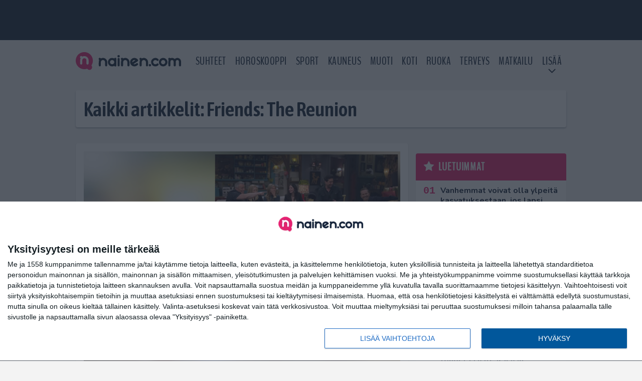

--- FILE ---
content_type: text/css
request_url: https://www.nainen.com/app/themes/media-theme/assets/css/block-headline.css?ver=0.62
body_size: 227
content:
.headline{display:flex;font-size:13px}.headline a{color:#000000}.headline a:hover,.headline a:active{color:#142338}.headline.headline-1{flex-direction:column}.headline.headline-1.block-box{padding:0}.headline.headline-1 .description{padding:16px}.headline.headline-1 .description .description-inner{line-height:21px}.headline.headline-1 .description .description-inner .title{font-size:18px;font-weight:700}.headline.headline-1 .description .description-inner .meta{margin-top:4px}.headline.headline-1:hover a,.headline.headline-1active a{color:#142338}.headline.headline-2{flex-direction:column}.headline.headline-2 .primary{margin-bottom:16px}.headline.headline-2 .primary:last-child{margin-right:0}.headline.headline-2 .primary .image{max-height:470px;overflow:hidden}.headline.headline-2 .primary .title{font-size:18px;font-weight:700;line-height:21px;margin-top:8px}.headline.headline-2 .secondary{display:flex}.headline.headline-2 .secondary .title{font-size:15px;font-weight:700;line-height:17px;margin-top:8px}.headline.headline-2 .secondary .item{flex:1 1 50%;margin-bottom:0}.headline.headline-2 .secondary .item:first-child{margin-right:8px}.headline.headline-2 .secondary .item:last-child{margin-left:8px}.headline .title a{hyphens:auto}.related-articles{background-color:#fff}.related-articles .block-head{padding:24px;display:flex;align-items:center;justify-content:space-between;background-color:#f7f7f7}.related-articles .block-head img{height:16px;width:auto}.related-articles .block-foot{padding:24px}.related-articles .primary{margin:16px}.related-articles .primary .item .image{margin-bottom:16px}.related-articles .primary .item .title{font-size:32px;line-height:1.1}.related-articles .primary .item .meta{font-size:16px;margin-top:8px}.related-articles .secondary{display:flex;flex-wrap:wrap;margin:0 16px 16px 16px}.related-articles .secondary .item{width:calc(50% - 10px);margin-bottom:16px}.related-articles .secondary .item:nth-child(odd){margin-right:8px}.related-articles .secondary .item:nth-child(even){margin-left:8px}.related-articles .secondary .item .title{font-size:24px;margin-top:8px}.related-articles .secondary .item .description{padding:8px}@media (min-width:980px){.headline{display:flex;font-size:13px}.headline.headline-1{align-items:center;flex-direction:row}.headline.headline-1.block-box{padding:16px}.headline.headline-1 .image{flex:2;background-color:#eee}.headline.headline-1 .description{flex:1}.headline.headline-1 .description .description-inner{background-color:#fff;margin-left:-100px;padding:16px;line-height:1}.headline.headline-1 .description .description-inner .title{font-size:36px}.headline.headline-1 .description .description-inner .meta{margin-top:8px}.headline.headline-2{flex-direction:row}.headline.headline-2 .primary{flex:2;margin-right:16px}.headline.headline-2 .primary .title{font-size:36px;line-height:1.15}.headline.headline-2 .secondary{flex-direction:column;flex:1;margin-bottom:16px}.headline.headline-2 .secondary .title{font-size:20px}.headline.headline-2 .secondary .item{margin-left:0;margin-right:0}.headline.headline-2 .secondary .item:first-child{margin-right:0}.headline.headline-2 .secondary .item:last-child{margin-left:0}.headline.headline-2 .secondary .item:not(:last-child){margin-bottom:16px}.headline.headline-2 .secondary .item .image{height:169px;position:relative;overflow:hidden}.headline.headline-2 .secondary .item .image .centered{position:absolute;top:0;left:0;width:100%;height:100%;transform:translate(50%, 50%)}.headline.headline-2 .secondary .item .image .centered img{max-width:none;transform:translate(-50%, -50%)}}